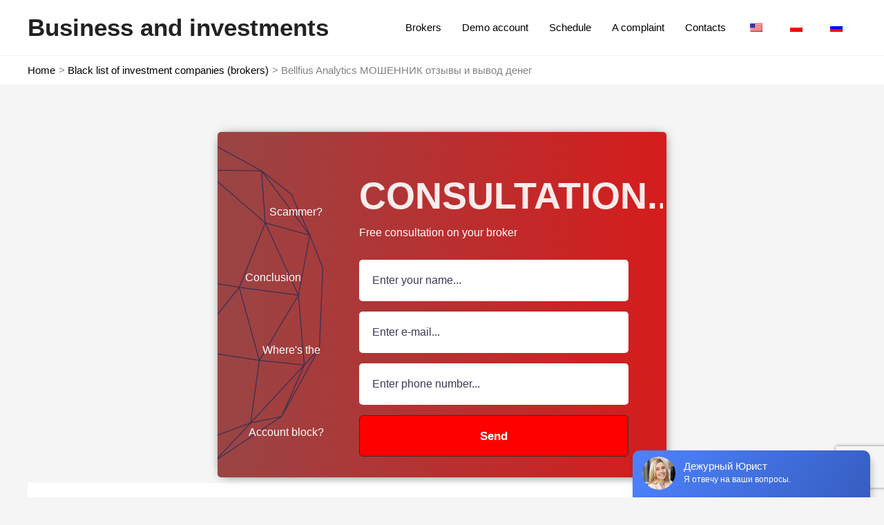

--- FILE ---
content_type: text/html; charset=UTF-8
request_url: https://biznes-invest.com/wp-admin/admin-ajax.php
body_size: -195
content:
{
    "status": "OK",
    "events-data": {
        "onload-item": "subscribe-6*subscribe-6",
        "onload-mode": "once-period",
        "onload-mode-period": 24,
        "onload-mode-delay": 0,
        "onload-mode-close-delay": 0
    },
    "items-html": "",
    "inline-forms": [
        ""
    ]
}

--- FILE ---
content_type: text/html; charset=UTF-8
request_url: https://biznes-invest.com/wp-admin/admin-ajax.php
body_size: -670
content:
{
    "status": "OK",
    "consts": {
        "ip": "3.150.128.220"
    }
}

--- FILE ---
content_type: text/html; charset=UTF-8
request_url: https://biznes-invest.com/wp-admin/admin-ajax.php
body_size: -353
content:
[
    {
        "type": "regular",
        "group": "\u0414\u0438\u043d\u0430\u043c\u0438\u0447\u0435\u0441\u043a\u0438 \u0434\u043e\u0431\u0430\u0432\u043b\u044f\u0435\u043c\u044b\u0435 \u0441\u0442\u0440\u043e\u043a\u0438",
        "translationsArray": {
            "en_US": {
                "id": "176091",
                "translated": "",
                "status": "0",
                "block_type": "0",
                "original_id": "189209",
                "editedTranslation": ""
            }
        },
        "original": "\/wp-content\/uploads\/2022\/12\/bellfius-analytics-moshennik-otzyvy-i-vyvod-deneg-21df7ca.jpg",
        "dbID": "176091",
        "blockType": "0"
    },
    {
        "type": "regular",
        "group": "\u0414\u0438\u043d\u0430\u043c\u0438\u0447\u0435\u0441\u043a\u0438 \u0434\u043e\u0431\u0430\u0432\u043b\u044f\u0435\u043c\u044b\u0435 \u0441\u0442\u0440\u043e\u043a\u0438",
        "translationsArray": {
            "en_US": {
                "id": "176058",
                "translated": "",
                "status": "0",
                "block_type": "0",
                "original_id": "189176",
                "editedTranslation": ""
            }
        },
        "original": "Bellfius Analytics \u041c\u041e\u0428\u0415\u041d\u041d\u0418\u041a \u043e\u0442\u0437\u044b\u0432\u044b \u0438 \u0432\u044b\u0432\u043e\u0434 \u0434\u0435\u043d\u0435\u0433",
        "dbID": "176058",
        "blockType": "0"
    }
]

--- FILE ---
content_type: text/html; charset=UTF-8
request_url: https://biznes-invest.com/wp-admin/admin-ajax.php
body_size: -214
content:
[
    {
        "type": "regular",
        "group": "\u0414\u0438\u043d\u0430\u043c\u0438\u0447\u0435\u0441\u043a\u0438 \u0434\u043e\u0431\u0430\u0432\u043b\u044f\u0435\u043c\u044b\u0435 \u0441\u0442\u0440\u043e\u043a\u0438",
        "translationsArray": {
            "en_US": {
                "id": "176090",
                "translated": "",
                "status": "0",
                "block_type": "0",
                "original_id": "189208",
                "editedTranslation": ""
            }
        },
        "original": "https:\/\/biznes-invest.com\/wp-content\/uploads\/2022\/12\/bellfius-analytics-moshennik-otzyvy-i-vyvod-deneg-21df7ca.jpg",
        "dbID": "176090",
        "blockType": "0"
    }
]

--- FILE ---
content_type: text/html; charset=UTF-8
request_url: https://biznes-invest.com/wp-admin/admin-ajax.php
body_size: -298
content:
[
    {
        "type": "regular",
        "group": "\u0414\u0438\u043d\u0430\u043c\u0438\u0447\u0435\u0441\u043a\u0438 \u0434\u043e\u0431\u0430\u0432\u043b\u044f\u0435\u043c\u044b\u0435 \u0441\u0442\u0440\u043e\u043a\u0438",
        "translationsArray": {
            "en_US": {
                "id": "220493",
                "translated": "",
                "status": "0",
                "block_type": "0",
                "original_id": "246666",
                "editedTranslation": ""
            }
        },
        "original": "https:\/\/biznes-invest.com\/wp-content\/plugins\/halfdata-green-popups\/images\/default\/subscribe-02.png",
        "dbID": "220493",
        "blockType": "0"
    }
]

--- FILE ---
content_type: text/html; charset=UTF-8
request_url: https://biznes-invest.com/wp-admin/admin-ajax.php
body_size: -382
content:
[
    {
        "type": "regular",
        "group": "\u0414\u0438\u043d\u0430\u043c\u0438\u0447\u0435\u0441\u043a\u0438 \u0434\u043e\u0431\u0430\u0432\u043b\u044f\u0435\u043c\u044b\u0435 \u0441\u0442\u0440\u043e\u043a\u0438",
        "translationsArray": {
            "en_US": {
                "id": "164173",
                "translated": "",
                "status": "0",
                "block_type": "0",
                "original_id": "173672",
                "editedTranslation": ""
            }
        },
        "original": "T",
        "dbID": "164173",
        "blockType": "0"
    },
    {
        "type": "regular",
        "group": "\u0414\u0438\u043d\u0430\u043c\u0438\u0447\u0435\u0441\u043a\u0438 \u0434\u043e\u0431\u0430\u0432\u043b\u044f\u0435\u043c\u044b\u0435 \u0441\u0442\u0440\u043e\u043a\u0438",
        "translationsArray": {
            "en_US": {
                "id": "13527",
                "translated": "",
                "status": "0",
                "block_type": "0",
                "original_id": "11374",
                "editedTranslation": ""
            }
        },
        "original": "\u041d\u0435\u0442",
        "dbID": "13527",
        "blockType": "0"
    },
    {
        "type": "regular",
        "group": "\u0414\u0438\u043d\u0430\u043c\u0438\u0447\u0435\u0441\u043a\u0438 \u0434\u043e\u0431\u0430\u0432\u043b\u044f\u0435\u043c\u044b\u0435 \u0441\u0442\u0440\u043e\u043a\u0438",
        "translationsArray": {
            "en_US": {
                "id": "32117",
                "translated": "",
                "status": "0",
                "block_type": "0",
                "original_id": "12420",
                "editedTranslation": ""
            }
        },
        "original": "\u043d\u0435\u0442",
        "dbID": "32117",
        "blockType": "0"
    }
]

--- FILE ---
content_type: text/html; charset=UTF-8
request_url: https://biznes-invest.com/wp-admin/admin-ajax.php
body_size: -492
content:
[
    {
        "type": "regular",
        "group": "\u0414\u0438\u043d\u0430\u043c\u0438\u0447\u0435\u0441\u043a\u0438 \u0434\u043e\u0431\u0430\u0432\u043b\u044f\u0435\u043c\u044b\u0435 \u0441\u0442\u0440\u043e\u043a\u0438",
        "translationsArray": {
            "en_US": {
                "id": "43",
                "translated": "Name",
                "status": "1",
                "block_type": "0",
                "original_id": "43",
                "editedTranslation": "Name"
            }
        },
        "original": "\u0418\u043c\u044f",
        "dbID": "43",
        "blockType": "0"
    },
    {
        "type": "regular",
        "group": "\u0414\u0438\u043d\u0430\u043c\u0438\u0447\u0435\u0441\u043a\u0438 \u0434\u043e\u0431\u0430\u0432\u043b\u044f\u0435\u043c\u044b\u0435 \u0441\u0442\u0440\u043e\u043a\u0438",
        "translationsArray": {
            "en_US": {
                "id": "45",
                "translated": "Telephone",
                "status": "1",
                "block_type": "0",
                "original_id": "45",
                "editedTranslation": "Telephone"
            }
        },
        "original": "\u0422\u0435\u043b\u0435\u0444\u043e\u043d",
        "dbID": "45",
        "blockType": "0"
    }
]

--- FILE ---
content_type: text/html; charset=utf-8
request_url: https://www.google.com/recaptcha/api2/anchor?ar=1&k=6LcJq8cfAAAAAL8UPEGRi1Rb_GqNoW7l23Xd4VX7&co=aHR0cHM6Ly9iaXpuZXMtaW52ZXN0LmNvbTo0NDM.&hl=en&v=PoyoqOPhxBO7pBk68S4YbpHZ&size=invisible&anchor-ms=20000&execute-ms=30000&cb=mbb0ocwbo0bz
body_size: 49680
content:
<!DOCTYPE HTML><html dir="ltr" lang="en"><head><meta http-equiv="Content-Type" content="text/html; charset=UTF-8">
<meta http-equiv="X-UA-Compatible" content="IE=edge">
<title>reCAPTCHA</title>
<style type="text/css">
/* cyrillic-ext */
@font-face {
  font-family: 'Roboto';
  font-style: normal;
  font-weight: 400;
  font-stretch: 100%;
  src: url(//fonts.gstatic.com/s/roboto/v48/KFO7CnqEu92Fr1ME7kSn66aGLdTylUAMa3GUBHMdazTgWw.woff2) format('woff2');
  unicode-range: U+0460-052F, U+1C80-1C8A, U+20B4, U+2DE0-2DFF, U+A640-A69F, U+FE2E-FE2F;
}
/* cyrillic */
@font-face {
  font-family: 'Roboto';
  font-style: normal;
  font-weight: 400;
  font-stretch: 100%;
  src: url(//fonts.gstatic.com/s/roboto/v48/KFO7CnqEu92Fr1ME7kSn66aGLdTylUAMa3iUBHMdazTgWw.woff2) format('woff2');
  unicode-range: U+0301, U+0400-045F, U+0490-0491, U+04B0-04B1, U+2116;
}
/* greek-ext */
@font-face {
  font-family: 'Roboto';
  font-style: normal;
  font-weight: 400;
  font-stretch: 100%;
  src: url(//fonts.gstatic.com/s/roboto/v48/KFO7CnqEu92Fr1ME7kSn66aGLdTylUAMa3CUBHMdazTgWw.woff2) format('woff2');
  unicode-range: U+1F00-1FFF;
}
/* greek */
@font-face {
  font-family: 'Roboto';
  font-style: normal;
  font-weight: 400;
  font-stretch: 100%;
  src: url(//fonts.gstatic.com/s/roboto/v48/KFO7CnqEu92Fr1ME7kSn66aGLdTylUAMa3-UBHMdazTgWw.woff2) format('woff2');
  unicode-range: U+0370-0377, U+037A-037F, U+0384-038A, U+038C, U+038E-03A1, U+03A3-03FF;
}
/* math */
@font-face {
  font-family: 'Roboto';
  font-style: normal;
  font-weight: 400;
  font-stretch: 100%;
  src: url(//fonts.gstatic.com/s/roboto/v48/KFO7CnqEu92Fr1ME7kSn66aGLdTylUAMawCUBHMdazTgWw.woff2) format('woff2');
  unicode-range: U+0302-0303, U+0305, U+0307-0308, U+0310, U+0312, U+0315, U+031A, U+0326-0327, U+032C, U+032F-0330, U+0332-0333, U+0338, U+033A, U+0346, U+034D, U+0391-03A1, U+03A3-03A9, U+03B1-03C9, U+03D1, U+03D5-03D6, U+03F0-03F1, U+03F4-03F5, U+2016-2017, U+2034-2038, U+203C, U+2040, U+2043, U+2047, U+2050, U+2057, U+205F, U+2070-2071, U+2074-208E, U+2090-209C, U+20D0-20DC, U+20E1, U+20E5-20EF, U+2100-2112, U+2114-2115, U+2117-2121, U+2123-214F, U+2190, U+2192, U+2194-21AE, U+21B0-21E5, U+21F1-21F2, U+21F4-2211, U+2213-2214, U+2216-22FF, U+2308-230B, U+2310, U+2319, U+231C-2321, U+2336-237A, U+237C, U+2395, U+239B-23B7, U+23D0, U+23DC-23E1, U+2474-2475, U+25AF, U+25B3, U+25B7, U+25BD, U+25C1, U+25CA, U+25CC, U+25FB, U+266D-266F, U+27C0-27FF, U+2900-2AFF, U+2B0E-2B11, U+2B30-2B4C, U+2BFE, U+3030, U+FF5B, U+FF5D, U+1D400-1D7FF, U+1EE00-1EEFF;
}
/* symbols */
@font-face {
  font-family: 'Roboto';
  font-style: normal;
  font-weight: 400;
  font-stretch: 100%;
  src: url(//fonts.gstatic.com/s/roboto/v48/KFO7CnqEu92Fr1ME7kSn66aGLdTylUAMaxKUBHMdazTgWw.woff2) format('woff2');
  unicode-range: U+0001-000C, U+000E-001F, U+007F-009F, U+20DD-20E0, U+20E2-20E4, U+2150-218F, U+2190, U+2192, U+2194-2199, U+21AF, U+21E6-21F0, U+21F3, U+2218-2219, U+2299, U+22C4-22C6, U+2300-243F, U+2440-244A, U+2460-24FF, U+25A0-27BF, U+2800-28FF, U+2921-2922, U+2981, U+29BF, U+29EB, U+2B00-2BFF, U+4DC0-4DFF, U+FFF9-FFFB, U+10140-1018E, U+10190-1019C, U+101A0, U+101D0-101FD, U+102E0-102FB, U+10E60-10E7E, U+1D2C0-1D2D3, U+1D2E0-1D37F, U+1F000-1F0FF, U+1F100-1F1AD, U+1F1E6-1F1FF, U+1F30D-1F30F, U+1F315, U+1F31C, U+1F31E, U+1F320-1F32C, U+1F336, U+1F378, U+1F37D, U+1F382, U+1F393-1F39F, U+1F3A7-1F3A8, U+1F3AC-1F3AF, U+1F3C2, U+1F3C4-1F3C6, U+1F3CA-1F3CE, U+1F3D4-1F3E0, U+1F3ED, U+1F3F1-1F3F3, U+1F3F5-1F3F7, U+1F408, U+1F415, U+1F41F, U+1F426, U+1F43F, U+1F441-1F442, U+1F444, U+1F446-1F449, U+1F44C-1F44E, U+1F453, U+1F46A, U+1F47D, U+1F4A3, U+1F4B0, U+1F4B3, U+1F4B9, U+1F4BB, U+1F4BF, U+1F4C8-1F4CB, U+1F4D6, U+1F4DA, U+1F4DF, U+1F4E3-1F4E6, U+1F4EA-1F4ED, U+1F4F7, U+1F4F9-1F4FB, U+1F4FD-1F4FE, U+1F503, U+1F507-1F50B, U+1F50D, U+1F512-1F513, U+1F53E-1F54A, U+1F54F-1F5FA, U+1F610, U+1F650-1F67F, U+1F687, U+1F68D, U+1F691, U+1F694, U+1F698, U+1F6AD, U+1F6B2, U+1F6B9-1F6BA, U+1F6BC, U+1F6C6-1F6CF, U+1F6D3-1F6D7, U+1F6E0-1F6EA, U+1F6F0-1F6F3, U+1F6F7-1F6FC, U+1F700-1F7FF, U+1F800-1F80B, U+1F810-1F847, U+1F850-1F859, U+1F860-1F887, U+1F890-1F8AD, U+1F8B0-1F8BB, U+1F8C0-1F8C1, U+1F900-1F90B, U+1F93B, U+1F946, U+1F984, U+1F996, U+1F9E9, U+1FA00-1FA6F, U+1FA70-1FA7C, U+1FA80-1FA89, U+1FA8F-1FAC6, U+1FACE-1FADC, U+1FADF-1FAE9, U+1FAF0-1FAF8, U+1FB00-1FBFF;
}
/* vietnamese */
@font-face {
  font-family: 'Roboto';
  font-style: normal;
  font-weight: 400;
  font-stretch: 100%;
  src: url(//fonts.gstatic.com/s/roboto/v48/KFO7CnqEu92Fr1ME7kSn66aGLdTylUAMa3OUBHMdazTgWw.woff2) format('woff2');
  unicode-range: U+0102-0103, U+0110-0111, U+0128-0129, U+0168-0169, U+01A0-01A1, U+01AF-01B0, U+0300-0301, U+0303-0304, U+0308-0309, U+0323, U+0329, U+1EA0-1EF9, U+20AB;
}
/* latin-ext */
@font-face {
  font-family: 'Roboto';
  font-style: normal;
  font-weight: 400;
  font-stretch: 100%;
  src: url(//fonts.gstatic.com/s/roboto/v48/KFO7CnqEu92Fr1ME7kSn66aGLdTylUAMa3KUBHMdazTgWw.woff2) format('woff2');
  unicode-range: U+0100-02BA, U+02BD-02C5, U+02C7-02CC, U+02CE-02D7, U+02DD-02FF, U+0304, U+0308, U+0329, U+1D00-1DBF, U+1E00-1E9F, U+1EF2-1EFF, U+2020, U+20A0-20AB, U+20AD-20C0, U+2113, U+2C60-2C7F, U+A720-A7FF;
}
/* latin */
@font-face {
  font-family: 'Roboto';
  font-style: normal;
  font-weight: 400;
  font-stretch: 100%;
  src: url(//fonts.gstatic.com/s/roboto/v48/KFO7CnqEu92Fr1ME7kSn66aGLdTylUAMa3yUBHMdazQ.woff2) format('woff2');
  unicode-range: U+0000-00FF, U+0131, U+0152-0153, U+02BB-02BC, U+02C6, U+02DA, U+02DC, U+0304, U+0308, U+0329, U+2000-206F, U+20AC, U+2122, U+2191, U+2193, U+2212, U+2215, U+FEFF, U+FFFD;
}
/* cyrillic-ext */
@font-face {
  font-family: 'Roboto';
  font-style: normal;
  font-weight: 500;
  font-stretch: 100%;
  src: url(//fonts.gstatic.com/s/roboto/v48/KFO7CnqEu92Fr1ME7kSn66aGLdTylUAMa3GUBHMdazTgWw.woff2) format('woff2');
  unicode-range: U+0460-052F, U+1C80-1C8A, U+20B4, U+2DE0-2DFF, U+A640-A69F, U+FE2E-FE2F;
}
/* cyrillic */
@font-face {
  font-family: 'Roboto';
  font-style: normal;
  font-weight: 500;
  font-stretch: 100%;
  src: url(//fonts.gstatic.com/s/roboto/v48/KFO7CnqEu92Fr1ME7kSn66aGLdTylUAMa3iUBHMdazTgWw.woff2) format('woff2');
  unicode-range: U+0301, U+0400-045F, U+0490-0491, U+04B0-04B1, U+2116;
}
/* greek-ext */
@font-face {
  font-family: 'Roboto';
  font-style: normal;
  font-weight: 500;
  font-stretch: 100%;
  src: url(//fonts.gstatic.com/s/roboto/v48/KFO7CnqEu92Fr1ME7kSn66aGLdTylUAMa3CUBHMdazTgWw.woff2) format('woff2');
  unicode-range: U+1F00-1FFF;
}
/* greek */
@font-face {
  font-family: 'Roboto';
  font-style: normal;
  font-weight: 500;
  font-stretch: 100%;
  src: url(//fonts.gstatic.com/s/roboto/v48/KFO7CnqEu92Fr1ME7kSn66aGLdTylUAMa3-UBHMdazTgWw.woff2) format('woff2');
  unicode-range: U+0370-0377, U+037A-037F, U+0384-038A, U+038C, U+038E-03A1, U+03A3-03FF;
}
/* math */
@font-face {
  font-family: 'Roboto';
  font-style: normal;
  font-weight: 500;
  font-stretch: 100%;
  src: url(//fonts.gstatic.com/s/roboto/v48/KFO7CnqEu92Fr1ME7kSn66aGLdTylUAMawCUBHMdazTgWw.woff2) format('woff2');
  unicode-range: U+0302-0303, U+0305, U+0307-0308, U+0310, U+0312, U+0315, U+031A, U+0326-0327, U+032C, U+032F-0330, U+0332-0333, U+0338, U+033A, U+0346, U+034D, U+0391-03A1, U+03A3-03A9, U+03B1-03C9, U+03D1, U+03D5-03D6, U+03F0-03F1, U+03F4-03F5, U+2016-2017, U+2034-2038, U+203C, U+2040, U+2043, U+2047, U+2050, U+2057, U+205F, U+2070-2071, U+2074-208E, U+2090-209C, U+20D0-20DC, U+20E1, U+20E5-20EF, U+2100-2112, U+2114-2115, U+2117-2121, U+2123-214F, U+2190, U+2192, U+2194-21AE, U+21B0-21E5, U+21F1-21F2, U+21F4-2211, U+2213-2214, U+2216-22FF, U+2308-230B, U+2310, U+2319, U+231C-2321, U+2336-237A, U+237C, U+2395, U+239B-23B7, U+23D0, U+23DC-23E1, U+2474-2475, U+25AF, U+25B3, U+25B7, U+25BD, U+25C1, U+25CA, U+25CC, U+25FB, U+266D-266F, U+27C0-27FF, U+2900-2AFF, U+2B0E-2B11, U+2B30-2B4C, U+2BFE, U+3030, U+FF5B, U+FF5D, U+1D400-1D7FF, U+1EE00-1EEFF;
}
/* symbols */
@font-face {
  font-family: 'Roboto';
  font-style: normal;
  font-weight: 500;
  font-stretch: 100%;
  src: url(//fonts.gstatic.com/s/roboto/v48/KFO7CnqEu92Fr1ME7kSn66aGLdTylUAMaxKUBHMdazTgWw.woff2) format('woff2');
  unicode-range: U+0001-000C, U+000E-001F, U+007F-009F, U+20DD-20E0, U+20E2-20E4, U+2150-218F, U+2190, U+2192, U+2194-2199, U+21AF, U+21E6-21F0, U+21F3, U+2218-2219, U+2299, U+22C4-22C6, U+2300-243F, U+2440-244A, U+2460-24FF, U+25A0-27BF, U+2800-28FF, U+2921-2922, U+2981, U+29BF, U+29EB, U+2B00-2BFF, U+4DC0-4DFF, U+FFF9-FFFB, U+10140-1018E, U+10190-1019C, U+101A0, U+101D0-101FD, U+102E0-102FB, U+10E60-10E7E, U+1D2C0-1D2D3, U+1D2E0-1D37F, U+1F000-1F0FF, U+1F100-1F1AD, U+1F1E6-1F1FF, U+1F30D-1F30F, U+1F315, U+1F31C, U+1F31E, U+1F320-1F32C, U+1F336, U+1F378, U+1F37D, U+1F382, U+1F393-1F39F, U+1F3A7-1F3A8, U+1F3AC-1F3AF, U+1F3C2, U+1F3C4-1F3C6, U+1F3CA-1F3CE, U+1F3D4-1F3E0, U+1F3ED, U+1F3F1-1F3F3, U+1F3F5-1F3F7, U+1F408, U+1F415, U+1F41F, U+1F426, U+1F43F, U+1F441-1F442, U+1F444, U+1F446-1F449, U+1F44C-1F44E, U+1F453, U+1F46A, U+1F47D, U+1F4A3, U+1F4B0, U+1F4B3, U+1F4B9, U+1F4BB, U+1F4BF, U+1F4C8-1F4CB, U+1F4D6, U+1F4DA, U+1F4DF, U+1F4E3-1F4E6, U+1F4EA-1F4ED, U+1F4F7, U+1F4F9-1F4FB, U+1F4FD-1F4FE, U+1F503, U+1F507-1F50B, U+1F50D, U+1F512-1F513, U+1F53E-1F54A, U+1F54F-1F5FA, U+1F610, U+1F650-1F67F, U+1F687, U+1F68D, U+1F691, U+1F694, U+1F698, U+1F6AD, U+1F6B2, U+1F6B9-1F6BA, U+1F6BC, U+1F6C6-1F6CF, U+1F6D3-1F6D7, U+1F6E0-1F6EA, U+1F6F0-1F6F3, U+1F6F7-1F6FC, U+1F700-1F7FF, U+1F800-1F80B, U+1F810-1F847, U+1F850-1F859, U+1F860-1F887, U+1F890-1F8AD, U+1F8B0-1F8BB, U+1F8C0-1F8C1, U+1F900-1F90B, U+1F93B, U+1F946, U+1F984, U+1F996, U+1F9E9, U+1FA00-1FA6F, U+1FA70-1FA7C, U+1FA80-1FA89, U+1FA8F-1FAC6, U+1FACE-1FADC, U+1FADF-1FAE9, U+1FAF0-1FAF8, U+1FB00-1FBFF;
}
/* vietnamese */
@font-face {
  font-family: 'Roboto';
  font-style: normal;
  font-weight: 500;
  font-stretch: 100%;
  src: url(//fonts.gstatic.com/s/roboto/v48/KFO7CnqEu92Fr1ME7kSn66aGLdTylUAMa3OUBHMdazTgWw.woff2) format('woff2');
  unicode-range: U+0102-0103, U+0110-0111, U+0128-0129, U+0168-0169, U+01A0-01A1, U+01AF-01B0, U+0300-0301, U+0303-0304, U+0308-0309, U+0323, U+0329, U+1EA0-1EF9, U+20AB;
}
/* latin-ext */
@font-face {
  font-family: 'Roboto';
  font-style: normal;
  font-weight: 500;
  font-stretch: 100%;
  src: url(//fonts.gstatic.com/s/roboto/v48/KFO7CnqEu92Fr1ME7kSn66aGLdTylUAMa3KUBHMdazTgWw.woff2) format('woff2');
  unicode-range: U+0100-02BA, U+02BD-02C5, U+02C7-02CC, U+02CE-02D7, U+02DD-02FF, U+0304, U+0308, U+0329, U+1D00-1DBF, U+1E00-1E9F, U+1EF2-1EFF, U+2020, U+20A0-20AB, U+20AD-20C0, U+2113, U+2C60-2C7F, U+A720-A7FF;
}
/* latin */
@font-face {
  font-family: 'Roboto';
  font-style: normal;
  font-weight: 500;
  font-stretch: 100%;
  src: url(//fonts.gstatic.com/s/roboto/v48/KFO7CnqEu92Fr1ME7kSn66aGLdTylUAMa3yUBHMdazQ.woff2) format('woff2');
  unicode-range: U+0000-00FF, U+0131, U+0152-0153, U+02BB-02BC, U+02C6, U+02DA, U+02DC, U+0304, U+0308, U+0329, U+2000-206F, U+20AC, U+2122, U+2191, U+2193, U+2212, U+2215, U+FEFF, U+FFFD;
}
/* cyrillic-ext */
@font-face {
  font-family: 'Roboto';
  font-style: normal;
  font-weight: 900;
  font-stretch: 100%;
  src: url(//fonts.gstatic.com/s/roboto/v48/KFO7CnqEu92Fr1ME7kSn66aGLdTylUAMa3GUBHMdazTgWw.woff2) format('woff2');
  unicode-range: U+0460-052F, U+1C80-1C8A, U+20B4, U+2DE0-2DFF, U+A640-A69F, U+FE2E-FE2F;
}
/* cyrillic */
@font-face {
  font-family: 'Roboto';
  font-style: normal;
  font-weight: 900;
  font-stretch: 100%;
  src: url(//fonts.gstatic.com/s/roboto/v48/KFO7CnqEu92Fr1ME7kSn66aGLdTylUAMa3iUBHMdazTgWw.woff2) format('woff2');
  unicode-range: U+0301, U+0400-045F, U+0490-0491, U+04B0-04B1, U+2116;
}
/* greek-ext */
@font-face {
  font-family: 'Roboto';
  font-style: normal;
  font-weight: 900;
  font-stretch: 100%;
  src: url(//fonts.gstatic.com/s/roboto/v48/KFO7CnqEu92Fr1ME7kSn66aGLdTylUAMa3CUBHMdazTgWw.woff2) format('woff2');
  unicode-range: U+1F00-1FFF;
}
/* greek */
@font-face {
  font-family: 'Roboto';
  font-style: normal;
  font-weight: 900;
  font-stretch: 100%;
  src: url(//fonts.gstatic.com/s/roboto/v48/KFO7CnqEu92Fr1ME7kSn66aGLdTylUAMa3-UBHMdazTgWw.woff2) format('woff2');
  unicode-range: U+0370-0377, U+037A-037F, U+0384-038A, U+038C, U+038E-03A1, U+03A3-03FF;
}
/* math */
@font-face {
  font-family: 'Roboto';
  font-style: normal;
  font-weight: 900;
  font-stretch: 100%;
  src: url(//fonts.gstatic.com/s/roboto/v48/KFO7CnqEu92Fr1ME7kSn66aGLdTylUAMawCUBHMdazTgWw.woff2) format('woff2');
  unicode-range: U+0302-0303, U+0305, U+0307-0308, U+0310, U+0312, U+0315, U+031A, U+0326-0327, U+032C, U+032F-0330, U+0332-0333, U+0338, U+033A, U+0346, U+034D, U+0391-03A1, U+03A3-03A9, U+03B1-03C9, U+03D1, U+03D5-03D6, U+03F0-03F1, U+03F4-03F5, U+2016-2017, U+2034-2038, U+203C, U+2040, U+2043, U+2047, U+2050, U+2057, U+205F, U+2070-2071, U+2074-208E, U+2090-209C, U+20D0-20DC, U+20E1, U+20E5-20EF, U+2100-2112, U+2114-2115, U+2117-2121, U+2123-214F, U+2190, U+2192, U+2194-21AE, U+21B0-21E5, U+21F1-21F2, U+21F4-2211, U+2213-2214, U+2216-22FF, U+2308-230B, U+2310, U+2319, U+231C-2321, U+2336-237A, U+237C, U+2395, U+239B-23B7, U+23D0, U+23DC-23E1, U+2474-2475, U+25AF, U+25B3, U+25B7, U+25BD, U+25C1, U+25CA, U+25CC, U+25FB, U+266D-266F, U+27C0-27FF, U+2900-2AFF, U+2B0E-2B11, U+2B30-2B4C, U+2BFE, U+3030, U+FF5B, U+FF5D, U+1D400-1D7FF, U+1EE00-1EEFF;
}
/* symbols */
@font-face {
  font-family: 'Roboto';
  font-style: normal;
  font-weight: 900;
  font-stretch: 100%;
  src: url(//fonts.gstatic.com/s/roboto/v48/KFO7CnqEu92Fr1ME7kSn66aGLdTylUAMaxKUBHMdazTgWw.woff2) format('woff2');
  unicode-range: U+0001-000C, U+000E-001F, U+007F-009F, U+20DD-20E0, U+20E2-20E4, U+2150-218F, U+2190, U+2192, U+2194-2199, U+21AF, U+21E6-21F0, U+21F3, U+2218-2219, U+2299, U+22C4-22C6, U+2300-243F, U+2440-244A, U+2460-24FF, U+25A0-27BF, U+2800-28FF, U+2921-2922, U+2981, U+29BF, U+29EB, U+2B00-2BFF, U+4DC0-4DFF, U+FFF9-FFFB, U+10140-1018E, U+10190-1019C, U+101A0, U+101D0-101FD, U+102E0-102FB, U+10E60-10E7E, U+1D2C0-1D2D3, U+1D2E0-1D37F, U+1F000-1F0FF, U+1F100-1F1AD, U+1F1E6-1F1FF, U+1F30D-1F30F, U+1F315, U+1F31C, U+1F31E, U+1F320-1F32C, U+1F336, U+1F378, U+1F37D, U+1F382, U+1F393-1F39F, U+1F3A7-1F3A8, U+1F3AC-1F3AF, U+1F3C2, U+1F3C4-1F3C6, U+1F3CA-1F3CE, U+1F3D4-1F3E0, U+1F3ED, U+1F3F1-1F3F3, U+1F3F5-1F3F7, U+1F408, U+1F415, U+1F41F, U+1F426, U+1F43F, U+1F441-1F442, U+1F444, U+1F446-1F449, U+1F44C-1F44E, U+1F453, U+1F46A, U+1F47D, U+1F4A3, U+1F4B0, U+1F4B3, U+1F4B9, U+1F4BB, U+1F4BF, U+1F4C8-1F4CB, U+1F4D6, U+1F4DA, U+1F4DF, U+1F4E3-1F4E6, U+1F4EA-1F4ED, U+1F4F7, U+1F4F9-1F4FB, U+1F4FD-1F4FE, U+1F503, U+1F507-1F50B, U+1F50D, U+1F512-1F513, U+1F53E-1F54A, U+1F54F-1F5FA, U+1F610, U+1F650-1F67F, U+1F687, U+1F68D, U+1F691, U+1F694, U+1F698, U+1F6AD, U+1F6B2, U+1F6B9-1F6BA, U+1F6BC, U+1F6C6-1F6CF, U+1F6D3-1F6D7, U+1F6E0-1F6EA, U+1F6F0-1F6F3, U+1F6F7-1F6FC, U+1F700-1F7FF, U+1F800-1F80B, U+1F810-1F847, U+1F850-1F859, U+1F860-1F887, U+1F890-1F8AD, U+1F8B0-1F8BB, U+1F8C0-1F8C1, U+1F900-1F90B, U+1F93B, U+1F946, U+1F984, U+1F996, U+1F9E9, U+1FA00-1FA6F, U+1FA70-1FA7C, U+1FA80-1FA89, U+1FA8F-1FAC6, U+1FACE-1FADC, U+1FADF-1FAE9, U+1FAF0-1FAF8, U+1FB00-1FBFF;
}
/* vietnamese */
@font-face {
  font-family: 'Roboto';
  font-style: normal;
  font-weight: 900;
  font-stretch: 100%;
  src: url(//fonts.gstatic.com/s/roboto/v48/KFO7CnqEu92Fr1ME7kSn66aGLdTylUAMa3OUBHMdazTgWw.woff2) format('woff2');
  unicode-range: U+0102-0103, U+0110-0111, U+0128-0129, U+0168-0169, U+01A0-01A1, U+01AF-01B0, U+0300-0301, U+0303-0304, U+0308-0309, U+0323, U+0329, U+1EA0-1EF9, U+20AB;
}
/* latin-ext */
@font-face {
  font-family: 'Roboto';
  font-style: normal;
  font-weight: 900;
  font-stretch: 100%;
  src: url(//fonts.gstatic.com/s/roboto/v48/KFO7CnqEu92Fr1ME7kSn66aGLdTylUAMa3KUBHMdazTgWw.woff2) format('woff2');
  unicode-range: U+0100-02BA, U+02BD-02C5, U+02C7-02CC, U+02CE-02D7, U+02DD-02FF, U+0304, U+0308, U+0329, U+1D00-1DBF, U+1E00-1E9F, U+1EF2-1EFF, U+2020, U+20A0-20AB, U+20AD-20C0, U+2113, U+2C60-2C7F, U+A720-A7FF;
}
/* latin */
@font-face {
  font-family: 'Roboto';
  font-style: normal;
  font-weight: 900;
  font-stretch: 100%;
  src: url(//fonts.gstatic.com/s/roboto/v48/KFO7CnqEu92Fr1ME7kSn66aGLdTylUAMa3yUBHMdazQ.woff2) format('woff2');
  unicode-range: U+0000-00FF, U+0131, U+0152-0153, U+02BB-02BC, U+02C6, U+02DA, U+02DC, U+0304, U+0308, U+0329, U+2000-206F, U+20AC, U+2122, U+2191, U+2193, U+2212, U+2215, U+FEFF, U+FFFD;
}

</style>
<link rel="stylesheet" type="text/css" href="https://www.gstatic.com/recaptcha/releases/PoyoqOPhxBO7pBk68S4YbpHZ/styles__ltr.css">
<script nonce="IMk1UT5lt1ZE1cjjLUzfOg" type="text/javascript">window['__recaptcha_api'] = 'https://www.google.com/recaptcha/api2/';</script>
<script type="text/javascript" src="https://www.gstatic.com/recaptcha/releases/PoyoqOPhxBO7pBk68S4YbpHZ/recaptcha__en.js" nonce="IMk1UT5lt1ZE1cjjLUzfOg">
      
    </script></head>
<body><div id="rc-anchor-alert" class="rc-anchor-alert"></div>
<input type="hidden" id="recaptcha-token" value="[base64]">
<script type="text/javascript" nonce="IMk1UT5lt1ZE1cjjLUzfOg">
      recaptcha.anchor.Main.init("[\x22ainput\x22,[\x22bgdata\x22,\x22\x22,\[base64]/[base64]/[base64]/bmV3IHJbeF0oY1swXSk6RT09Mj9uZXcgclt4XShjWzBdLGNbMV0pOkU9PTM/bmV3IHJbeF0oY1swXSxjWzFdLGNbMl0pOkU9PTQ/[base64]/[base64]/[base64]/[base64]/[base64]/[base64]/[base64]/[base64]\x22,\[base64]\\u003d\\u003d\x22,\[base64]/b3DDgBHDlMOIMg9Tw5vCoGFCwrszcsKmPsOUfgh0wqZTYsKVA1ADwrkCwrnDncKlEcO2YwnCjwrCiV/[base64]/CicKhdg9dwr3Di8KZMgcvFMOeIl0OwpBjw7JhJcOFw7zCjgwlwrgaMVPDjQfDj8OTw7EbJ8OPb8OTwpMVWCTDoMKBwrnDr8KPw67CtsKLYTLCiMKFBcKlw7YwZldnHRTCgsKkw6rDlsKLwpbDtSt/D1dJSy7CncKLRcOSRMK4w7DDqsOYwrVBVMOcdcKWw63DhMOVwoDCoTQNMcKzFAsUDcKxw6sWVMKdSMKPw6HCicKgRxpdKGbDnsOVZcKWK1ktW13DsMOuGUVHIGsmwrlyw4M7BcOOwopiw5/DsSluenzCusKew7E/wrUIJBcUw7fDlsKNGMKdRCXCtsOQw5bCmcKiw5/DrMKswqnCngrDgcKbwr0jwrzCh8K1CWDCpgd5asKswpvDmcOLwooPw5B9XsODw7pPFcOJfsO6wpPDgh8RwpDDosOMSsKXwrRrGVMfwq5zw7nCj8OlwrvCtS/CpMOkYCPDksOywoHDl0QLw4ZiwplyWsKlw50SwrTCri4pTxhRwpHDkmTChmIIwqEUwrjDocK+C8K7wqM2w4J2fcOUw7B5wrATw4DDk17CqsKOw4JXGyZxw4pVDx3Dg0TDsEtXEzl5w7JvGDdzwqUCDcOFWMKMwq/DmUfDk8K+wq7DtcKswpBAbSPCjE5BwrgAAMOzwq3ClHZRIWDCq8KWM8O0GDw0w77Cv1PClX92wpd0w4jCrcOxcRtcC3IOScO3UMKaRsKpw5nDmsONwrEjwp0qf2/CsMOgCiYkwozDqsOZbnQAS8KSJV7ChikrwpsKFsOvwqgzwoNCE0FFMTUHw6wnA8Kzw6nDtz0XcBTCtsKcYnzCosOCw51GEBVvOVbDknzCjsK8w7vDpcKhIMOTw6Ysw4jCm8KlE8OUU8K2UxxGw5F7BMO8wp18w67CmVPClMKrHcOLwoPDg3rDvEnCiMK5TkJXwrJBew/CtVPDk0HCr8KbVgJVwrHDiWHCncKAw7HDsMKWLgRQesOxwoXCqRrDg8KgA0N8w50swo3Dq23DrAxqKMOpw7nCjMOKFn7DtcKEagzDrcOoYx/DvMKfG2fCojoCBMKFcsOzwoHCoMKpwrLCj3rDqsKtwqhXdcOVwrBJwpvDjEjCmQLDq8KpNzDDryzCusO7MlLDgsO+w6vCjGRJI8OqXF/DiMKAZcOZY8KUw7tPwpl8woXCqcK+w4DCp8Kzwp9mwrrCisOywpfDh0LDvx1KGSBATw1cw4Z8CcO/wq1awoTDiz4hFXDCgX4Ww7hdwrVGw6vDvRjCvWs+w4LCuX8wwqrChDnDjUUYwq5Ew4oPw7UfSHHCusKnWMOWwoXCkcOrwr1Kw69mMAgecS5zV1nCj0I7VcOtwqvCnUkLRg/[base64]/DiMK6RsOow4ZewpLCrQbCsGh3az3CssKHw7xOZnzClE7Do8KcUEbDnw8QEhDDvgzDisOnw6QVejV9CMO/w6/[base64]/egDDnHQXw4EMwr/ChsOWMGBzw5zDpMKyF1HDs8Kiw4DCg0PDmsKmwo4OGsK0w4VrbArDjMK7wqHDliHCqSTDu8OYIFDCp8OmcVPDjsKaw4EUwrHCjg9YwpbCinLDlRnDosO9wqbDoW0kw4jDhcKQwoXDjVrChMKHw5vChsOJfcKaFR01McOhfmRwHH98w6JRw4zDkh3CtUHDtMO+PT/DjSLCu8OVDsKOwrLCtsObw74kw5HDim7CnHwBQE8Pw5/[base64]/GMKxw4QJJcK/w5LCjlIWw4rDvhrDqyM1PydZwrAqd8K9w7HDqXjDtsO7w5XDrFhfHsOBGsOgNDTDgGTCtTAJWRXDpVokbcOhBz/CoMOgwrRJHA3Co0zDsQTCosOeD8KANMKrw4fDoMOYwqYJHEpywrnCmsOLM8OgPTI6w54zw6zDiAYgw4fCgMK3worCpMOxwr86FANhQsOyBMK6w47CocKjMzrDuMKLw6gPfcKswq97w49mw5jCi8OHcsKuL1w3bsK0eUfCl8K6ITxzw7Uhwo5SVMO3RMKhexxsw7k+wr/DjsODZhXCh8KowpTDrCwVWMO4PXdZbMKLNhTDk8KjYMOfXMOvMVTCrnfCtcK6ZQ01dzUqw7EeMz01w5fCng3Cv2XDhw/ClBpvE8OxLHg4wpxpwo/DucKDw7HDjMKuF2ZVw7DDuHJVw59XSBBwbRDCuTDClSfCscO6w6sSw4nDm8OAwrgcQA8CW8K/w7rCsyjDrznChMObOsKkwoDChWHDp8KeJsKPw5s1HQUiYsOjw6pqBzrDm8OJEsKWw6/DrkoUQn/CmDkqwoFHw7zDqyjCpjYdwrvDt8KVw5UhwpzClEQ6fcOZW0ApwpteOcKeVjnCksKqWgjCqgYnw4p/YMO8ecOzwoFRK8KlCwnCmk9HwqhUwoBaRHtuaMKdMsKYwodkacKCcsOrfl0OwqrDlT7DqMKQwo0QEz5bMhYYw6bCjsKsw4jCgMOxS2PDvEpLWMK8w7cnc8Opw6/CjRcPw6bCnsORBXEZwrRFZcOQd8OBwpBiM0zDhFlCd8OyXDvCncKzLMK1REfDtCjDq8OyVyELw4J/[base64]/Ct8OCTsO9GnXCvWRDaGFTe8OyMsKCw6YgI8OUwrPDmws8w43DpMOUwqfDh8OewpXCqMKHQsKHRsK9w4RvRMOvw6trAcOgw7HCisKtacObwq9DAcKkwpY8wpLDkcKdVsOqQmLCqF41fcOBw50Tw7Eow6h9w7ENwofCjQRxYMKFPMOFwokjwpzDmMOVLMKidX/[base64]/DlcOhwqAkwrULEsK2L8KlU3PCg1TCpDMFw4d8TnDDpsK5w5fCh8OLw5DCi8OBw5wRwoY7wpjCoMKmw4LCicOhwoJ1w4LCsTTCqVBWw6/DlsKGw7TDvMORwo/[base64]/CgcKtw7lPwoXCrcOWwrk/w786XXMOwrkrEsOVbcOoI8OcwpwCw7Ezw5/ClhPDicKlTcKhw7vDocOcw6U7Gm3Csg/Cl8OwwrrDjDgeaSF2woFqLMKMw7tnYsOHwqlQw6NIX8OFbwRCwpvCqMOALsOnwrFaZgfCoA/CiQfCnVAAWxfCsHDDgMOpdFkAw4Rowr7CrX5ZWhIqTsKmPSnCjcO4YMKcwpBqScO3w5ctw7nDisOIw6Efw5ojw6YxRMKww7wfB0LDsgNSwps8w7HCncOfNQ9qY8OKEz7DlHPCkxxAIB0iwrZqwqrChDrDog7Ck3B2wo/CkE3Dn2IEwrchwp/DkAfCi8K5w6IbV0ZKMcKUwozClMOuw5jClcOAw4TCvjwuSsOGwrllw6PDksOpCkd+w77Dj2guTcKOw5DCgcOhNcO5wqYTKsOQIcKyOjZCwpc2IMOBwofDqgnCvMOdRAsMcmMQw7DCnRh6wq3Dv0JVXcK4wo10Y8Ojw7/Dog3DvsO0wq3DhXJmGSnDtsKcNl/DjTRvJzzDscO/wo3DgcOwwpDCqC/CmsKBKRvCj8KCwpQMw47DpktBw74oQ8KLf8K3wrLDj8KuWm5iw7nDvykUfB5ibcKQw6Zna8OXwo/Dn1DChTdXbcOoPjPCucOfwrjDg8KdworCtk15eyYuHhZDF8Olw70CRyPDocKCPcOaeCbCgU3CuQDCrcKjw6nCnhDCqMK8w7nDvsK9MsKWFcK3BVfCoT0NacK2wpPDu8KGwrXCm8KDw5l+wotJw7LDs8KhSMKswpnCt17ChMKlU0/Ds8O2wrwBFjvCvcKADsOJKcKhw5HCmcKwfi3CqXrCqMKhw7R4wrFtw4gneH9/fwFIwr/CuibDmD1edTJLw6otRg8gBsO4OXtMw4kqFwIjwqk2VsOBcMKZICTDiXzDjMKow6PDs2TCpMOtPDcrHHzCicKqw7DDs8KEcsOJL8KOwrTCh0TDjMK2KWfCisKkCcOfwqTDvMOrHxvDniHCoFvDqsOtAsO/QsOIS8OswpoQD8OlwoPCksOpRQXCuQIFw7DCtn8vwpZaw7nDr8K8w48qCcOKwpXDn2rDmjzDgMKkAG5RVcKqw5TDmcKyN00Uw5fDicKzw4ZgE8O/wrTDu3RTw6PDujQ1wrLCiz4TwptsMMKewpkPw5xpfsObQGfCjSdhfcKAwojCqcO3w7PDkMOJw51hUBPCisOQw6fCsy0XSsOQw5U9S8OtwoEWRsOJwoPChxNiw6Yyw5fDiC8aesOUworCsMO+KcOOw4HDpMO/esKpwpvChSsOe1UADSDCg8O/[base64]/Ds1rDqxpNfCLCicOkwrRkZTNOw4rCnWMCw7TDlsKPc8OTwqAxw5BUw7gNw4hOwqXCmBTCjGnDjEzDghzCikhvN8OgVMKUUk7CsyjDtgR/fMKuwpTDgcKTw7g5N8OFWsOPwqrCr8KzKUXDl8OYwro1w4xNw57CssOjZkHCj8OiI8Oxw5XChsKxwr4KwpoSAS/DkMK2UHrCqT/Cp2oPTEEve8O0w4/[base64]/w7vDv8KHw5DCgA8lw48zJMKhAATCjsK5woEsZMOkIVPDj3B6ehh2fcKBw6xMMj3DuFPCgXZubw5iFG7CnsKxwpnCvmrCkCAsbBpJwqMkDUMywrDChsKcwqdHwqlGw7XDksKjwoonw5gEwoXDhg/CrmHCr8KVwqLDlTHClnzDu8Obwp0OwrxJwoUEF8OKwpbDtiwLQsKcw68fcsK/DsOrcMKhLAx/KsKqCsOAYXYsRjNnw71rw5nDrko5T8KbABoBwoFwJ1LCuhjDs8Kqw7wiwqLCucKBwoHDpFnDh0Unw4EIYcO9wp4Vw4TDnsOnOcKPw77DuR4dw7cyFsKyw7YtfkdOw5/DisOYX8OYw55DHTvCt8OvNcK+w5bDvcK4w4VvBcKUwqbDusKcKMOnXEbCucO5wrnCgGHDihzCt8O9wobCksOyBMOcwr3CiMKMdHPCmzrDmg3Dq8KpwrJuw4DCjDI+w4IMwocWCcOfwprCri/[base64]/UMKAw7LClMO+wpI4wrsqbAMUw5zDmsKkHyFhXw/Dg8OIwrknw5A2c1M/w57CvsOswovDlxnDssOqwqwnNcOFZ3lgcBp0w5XDsUXCg8OnQcOtwq0Jw7lUw6xacFXCnVxrAHRBY3PCtynDoMOyw6Q5wpjCpsO/RMOMw75ww5PDmXvDlAfDggZeRVZEC8OmOnBbw7fCqgl0b8OSw7FsaX7Dn0cTw6Acw6JIFwTDpi9zw4/DicKcw4B8H8KSw6ENcybCkCFTOn5PwqDCtcOnTXMow6HCqsK1w4bDuMO0KMOWw4DDk8OIw7tFw4DCo8Ksw68qwojClMOVw53DlUF3wrTCnkrDn8KOKhvCkg7DvU/ChQVhVsK4FwjCrAlqwp41w5hfwpPCtVQ1wqADwo7DiMKRw699wq/Dk8OrKA94C8KSV8O8RcK+wqHClQnCm2zCsXw2wr/CixHChQlKEcK4w7rCuMKNw5jCtcOtw7bCusOBRsKhwqXDrm3DrAzDnMO9YMKLPcKqCAA6w7jDp2XDgMOiE8O/TsK+JzYrfMKLd8OQdBTCjDxwaMKNw57DqMOcw7HCoW0ow6wJw44nwpl7wpbCljTDvDAIw4vDqC7CrcOWfj4Ow4NCw6Y7wrZXOsKwwqsKFMK2wqXCrsKXRsOgUQBbw4jCtsKdPTpcB3bCgMKTw7LCnzrDpSHCtMKSHA/DjcOrw5zCuQsrfMOJwrY7cHMWXcOYwr7DhTTDj0oXwpR5TcKuaiJtwovDssKMSVYYYS7Ds8OQMSTCkjDCqMKMbcOWeX4jwo54c8KuworCnzlOIcOYCcK/[base64]/DsWHDkwpWw5fDq2/CncKwwrUmccOww7dAwoUxwr3CqsOLw5DDjsKNF8OWKi8TI8OSEnJedsKKw6DDvxrCrsO4w6PCu8OqDmHClhMLXsOgKhXCmMOjJ8OqQXjCn8OFWsOWHsKpwrzDuCAAw50pwr7Dj8OLwo5VSCjDm8OXw5hyEBpYwoFlNMKqYFfDt8O/FQF6w6nCi3VWFsOJf3XDvcOdw47CiyPCo0zCiMOTw67CvBsJYcKeJEzCqGbDn8Ksw55WwrbDocOlwq8vPFvDhio4wq8EGMOfYHFtecKzwroQZcOQwr/DsMOsOl7Cm8KLw5jDpUXDocOGw7/DocKawrsCwqpEQnhKw4/[base64]/w4oIJTpiw6IfP8O9YMOaw5lRwpREw63ChsKPwrkSKMK1w6LCgMK3DBnDtcKrF2xIw5JtfVrCqcO/VsOkwrzDvsO8wrvDsxktw5nCk8KPwqsbw4rCihTCpcO2wr/CrsKcw7AQNX/[base64]/[base64]/[base64]/Cl3d6AGfCrsOILsKww41Hwo1DRsOlwq/[base64]/DmMKPHRhmc3jCj0N+w5hbwoDCmMOhwqfDvWbDgcKZDMOlw5jCiAU9wpPCjW7DgF45D1zDnVYywqVDIsO6w78Mw6V6wqwdw6tlw7Z2KcO+w4Acw7TCpCIfSXXCk8OcGMKlEMKew5JEI8KuP3LCkWUGw6rCsj3Drxx4w7M/w7wDLxksLw3DgzTDjMO7HsOBeBbDpsKWw6hAATwLw77CusKVaBvDjR11w4nDscKZwpnCrsKCXMKRU2l+YSpfwo0kwp4kw5JrwqbChGDDoXnCphBUw6fDggwtwp9FMA8Cw5/DiW3DpsKEUBVfIxXDvzbCqMO3L0jCn8Kiw5JQFQ8xwosRTcKjTMKhwpZNw4UtVcOiUsKEwpV+wrzCoU3DmMO+woIzaMKTw5FRRkHCnnwEGsOoTMOGJsO5RMO1R2HDrGLDs1/Dj3/DgiDDgsKvw5xcwrlawqbCn8Kew4HCoG5mw4Y2KsKWwqTDtsKxwofCozwZc8KmesOpw6YpJw3CnMOewqIIPcKqfsORL0XDtsKtw4x2Nk8WRw3CvX7DhMKQHEHDo0RWwpHCqGfDkUzClMK7L13DoF3CicOcDWlCwr5jw7EdZMOHSG9IwqXCm0nCmsKeP33CtmzClA5Cwo/[base64]/CuMKIKTIpwqwGwopFwovDpUPCiiHDq2NoHcK5w4ovYMKOw6wMDl3DoMOudgdeBMKew4vDgiHCrDMPJlpZw6/Dr8OxT8OBwp9owqx+wrouw7luXsKpw6vDqcOZBCHDisOPwoPCnsOrEGzCtsKHwo/CuVfDgEfDoMO6AzQpRsKZw4RHw4nCsVPDtMOoNsKGZzbDg3bDp8KIM8OdKkwUw5s5aMKPwroGBcOnLCA5wpvCv8OkwpZ5woAZRWHDplMMwoLDrsKEwqzDnsKlwodBEh/CusKaJV4HwozDqMK2KTBSCcOtwojDhDLDpcOZVkAcwrHCosKLEMOGaWrCqcOzw6DDusK/[base64]/DocOvAsKQw7JowoHCu8Oow7fCqDhIJVHDkTUyw7fCmsO4cMKfwqjDjw/CocOEwoXCkMK+AWHDksOQfX9gw4xsXCTCu8OGw6LDqsOmOXZXw5kIw7HDq2RWw78QdWHCtSMjw6PDkk3DkQ/DjMO1WWDDncKFwr7DpsKfw6h0Hy8KwrAlPMOYVsO3PmrCgcK7wq7CiMOkD8OKwrshWcO/wprCuMK4w6wzO8KSRcOEdgvChsKUw6IKwqoAwrXDu2fDicOKw5PCqVXDtMKPw5/Cp8OCFsKjEl8Tw5bDniA+asOTwpfDmcKYw4LClMKrb8O3w5HDtMK0JsOPwpbDlcOkwrXDgy1KDWsQwpjCuj/[base64]/Cp8KuHEjDrMO9w53CpUbDt8K+bsKeLcKFw7Ztw5cyworDiHjCtCrCscOVw4o6djYrC8KKwoXDhVvDncK0IQ7Dv3sowpPCvsOEwrsdwoHCssORwo/DihDCklYhS33CrQchKMKBYsKAw7sKTcKmcMOBJRo7w5/[base64]/DhTV6woI3ecOpwp/Cm0PCmMOoScOEw5rDmSpjR0nCicO5wobDhlcoK0rDq8KtccKjwrdawobDv8KFcX7CpVnDljbCi8Kzwr7Du3MtfsOAK8OyI8KawpFZwpTCtU3DusO9wo95DcKVecOeT8KpU8Ohw6Jiw7spwo8qYMOKwpvDp8K/[base64]/DhU7CmzMSIVPCosKlw49xWlVHw5AMSFtqciZ+w6xaw4kJwoxZwrnCp1jDulPCmU7DuBvDuBFpCglGXCfCmElkBMKtw4zDskjCpMO/a8KvOMOGw7XDsMKCKsOOw5FCwoHCoG3DpcOFTTYtVjRgw7xpGSU1wocOw6R9X8KNA8Ocw7IhOmfDkgnDoF7CucOmw5Z/Ui5ow4jDgMKgMsOwB8KWwo7CncKVeg9VJjTCknrCkMKMfcOBW8KkPEvCr8O4UcOYTcOXVsO6wr7DlCXDqQcWNcOpwoHCtzTCrAwrwq/[base64]/PsKSMcKoYsOkXGtwwr3DusOyeGRIZ196G3h6QTLDk1sgUMOETsOfwrnDs8KGRDFjUMONQjksW8KQw6HDtAV6wotLWB/CvlVab3zDmcO2w7vDocOhJSDCnlNUPUHCp1TDqsKuB3rCqWM6wqXCpcKaw4LDsznDsUEfw4TCscOgwqY1w6fCsMOif8OYUcKhw6/CucO8PRwaD0TCsMOwJMOewooXfsK9J1TDmsOSCMK5ch3DilDCrcOhw7/CgHbCscKvFsKgw4LCoiEcFxrCnxUCwr/DmMKGY8OPa8KWRMKww7/CpHjCicOaw6XDr8KdPktGw6PCnsKIwonCjgUibMOgw7XCszUHwqbCo8Kow5LDocKpwoLDhsOAHsOrw5PCk0/[base64]/w4vCsAjCgsO9SyhVw6BUwpQJw4/[base64]/[base64]/woDCiMOhw4rDj8OWwpd5esK1w6tew6rCu8O/[base64]/wogcYcKOwoDDuUhFwosLIiIlFsOeejXCrndWGMKHYMOJw7DDvjnCpR3DuUUjw6bCrkUOw7rCqA4kZR/DmMOtw7QGw5JrOjHCrmxewrbCnXg7HjzDmsOGw6fDlzBQb8K1w6Mbw4PCtcKAwpPDnsO0FcO1wrA6H8KpS8KWZcKeJnQFw7LCgsKZA8OiJB1lUcO2ODbClMOpw7EaBTLDs0zDjAXCgsO/worDrgfCtHHCncOMwoh+wq9hwoNiwrnDvsKHw7TCizBiwq1/Rk/CncKLwrZlXVsYS317YDvDpsKWcTYcGSJteMO5FsO6FcOxWS7CrcO/Fz7DkMKpB8K4w5rDnDJwEhs+w7opf8OVwpnCpBBmIsKKdxLDgsOmw6d1w7AhMMOVJ0/[base64]/SjvDlDLDtMOUZk/DpEjDrHXCmsOaKwgfTUc6wqxSwqM7wqxmTgNAw7zCjMKcw5XDoxQNwpI/[base64]/PMKNw6TCi1vDv8OVNcOkw69zwpPCqMOYw43DokfCg3jDncOdw5jCjULCoXbChsKgw4Yyw4h/wrRocwwBw5/Ds8KPw40cwrbDn8K1dsOLw4gRGcOgw4MZY1/CumZewq1Fw4wBw6U2wojDu8OKIF7CrVbDphfDtj7DhMKGw5HCuMOTWcOmVsO5YxRJw4dqw4TCpzvDhMKDJMKiw6JMw6/DoxhJGRvDlznCkB5qwojDrzIhHRLDnsKdFDRkw5kTa8KJGl3CnBFYDMOLw7N/w4bCosKdQlXDucKHwpFrIsOZUXfDlTFBwrxhw753M0c+wqjDtsO7w5odAkVjSSTCqMK6L8KWWcOzw7U0Dgpcwoo9w7fDilw/w6vDtsKwLcOaCMKsb8KoH1jDgFoxW2LDqMO3wqhEIcK8w6jDgsK5M3jCsXzDocO8I8KbwpIzwr/CpMOywqvDvsKrJsOXw6XCmzIBesOIw5zDgMKSawzDlHccQMO0N2E3w5bDrsOfdWTDiEw7acOJwqtfSF5LJwDDqcKZwrIGBMOpcl/CmX7DqMKVw7JDwpYdwr7DinzDkGRnwpHCtcK1wrVpDMK6XcOwLwXCpsKEDUsWwqFQH1c9fF3Ci8KkwrAka1ZqLMKrwrHClUzDlMKBw4B8w65Dw67DoMK6GVsbdcOuOjrChivDgMO+wrdaKF3CucKHDUHDiMKhw4Y/wrt3wr12L1/DlMOlGsK9WMKYf1xVwp7Dqk51BSPCnFhoBMO9L1Baw5LCjsKpHDTDhsK8Z8Ktw7/[base64]/XsKrP8KfEMOywrrChEkPc8K4wr3CqsO/[base64]/CgMO+OA9yw5zChDpEXnTDtW3DsAsVwoNEw5XCisKvJx94wrIzcMKGKh3DnFxif8Omwp/DswrDtMKhwq06BA/CrAUqEE/CmgEbw67ClDRRw5jCtMO2c3jCu8Kzw4jDjR1qEHw5w4EKJlvCmXIawq7DlcKhwqrDng/CsMOHRzPCsG7DiwpdKhpjw7pTWMK+KsKcw6nChhbDg2HCjkZSfyUBwpkWXsKKwqNPwqoFeU8ePcOIeQXCjcO1VwAAwpvDmDjCpWPDvm/CqEBnG1ILwqEXw7/DpHvDuVjCsMK1wpUowr/CsVA0NgZmwrvCg0xVPChKQyHCsMOWwo4hwpwcwpo1NsKUf8K9woQIw5cEGEDCqMOvw7BNwqfDhQsYwrUYQ8KSw6jDnMKQasKTDH7DqcKhw5zDnwVndU4Two8/PcOIBsK8eRrClsOBw4vCicO+DMOHJAIuORQbwpfCjzNDw4rDgQ/[base64]/Dm2Vdw7EPb0Jowp4ew50IwrkjFShHwq/[base64]/Fl7DlsOvIXo2w5/[base64]/w7l9wo45I8OlMR50w5bCgsO6w5XDv2ptw6ARw5HCqMO8wpxiaFvCqsKAWcOCw5d4w6bCkMK+RcKaGU5Kw687I1cDw6TDvnTDuh/Cv8K0w6krCiPDqcKfGsO9wr1pHF3DusK1YcKsw53CvcKrecK/GgUgZMOoDWMiwp/CoMKXE8OHw6gwesKzEBYCF3t8wp8dRsKYw4DDjWDCniTDtg4lwqXCtcOiw5PCpMOwH8KFSyB/w6MRw6UoUsKEw71kICpKw7N8YlJCasOJw4nCgcOwdsOIw5XDrwTDgjjDpCHCiCB4Z8KKwpsZwr0Xw7cEwp4dwqHCoQHCkURLEV58RA/CgcOWR8OnTGbCisKiw5ttJSAbBsOiwpsGUHUywrM1OMKowoAACzTCvXfCn8K0w6hqc8KvHMOOwqDCqsKuw6cXK8KGEcONPMKdw580QcOLSy0aB8OpbBzDlMODw6BeHcK6Mg3DtcK0wqvDqsKmwrpgQm55NBsEwo3CnyU/w5IxIGXDsAfDpsKWFMO8w4fDqhhnMlzCnFPDsUDDocOlPcKdw5zDqBDCmS7DtMOXQ1IYdsOEKsKXRX8fIQ1Qwo7CjnhRw4jClsKlwrYKw5bCisKPw5I5SVsSBcOgw5/[base64]/[base64]/CvcKBDMKDFS9pwozCj8OzOsK5w7Yswpt0bhMBw6nDvho1LMKAIsKsdXMfw5MSw6TCj8OzI8O1w6JvM8OyCMKRbiBfwqvDmcKQGsKpGsKWWMOzScONRsKfBnYmN8KZwrYhw6TCvcKcw4hlCzHCkcOsw6/ChDUJFhgUwqbCq3g1w5HDkW7DrcKswqVCYBnCq8OlegzDhcKCfW7Cgw/Cg3xsaMKJwpXDmMKvwpd5NsKnR8KRw4skw5TCokdYY8OtQcOmUiMNwqbDsnBOw5ZoBMOEAcOARmPCqXwnHMKXwrTCqhPDuMOQacO/OnpoBmw/w4B7LhjDhk0uw77Dr0TCnXF0MynDpCDDjsOHwoIRw5jDqcKeCcONXWZmVMOtwoAxO1zDjsKgOcKUwonCow5POcO3w7E8aMKAw7sCfy5zwqxpw4XDhFVJeMKxw6TDmMOXA8KCw4xYwqhEwqB4w75SDw0Nwo3CtsOfSC7CnzQeV8OvNsOTKcK6w5YJBDrDrcOww5/[base64]/TSlwwrfCkcKcFEZKwpt4wr8Iw5wYMcOHVcO5w6rDn8K0wrjDtsOtw7RSwqvCvQ9sw7/DtgXCk8OTPDPCoDHDr8OWJMOweDYnw5tXw4xrBEXCtShew4IMw5d/[base64]/Cv8K2wo5Aw7sDwrbDtMKPW8OZwrHDnwVEw6kNwp9/[base64]/Dr8KMV8O7w6bDicOMwr4Zw57Cq8ObGmvDoGgTw7DClMOlJDU/RcOIGBLCr8KOwrsjw5bDk8OZwpYzwrvDv0FZw69zwpokwrQLamTCln/CqV3ChkjClcO6QE7CqGNkTMKmdhzCrsOUw7YXKltPeGthEMOhw5LCkcOAEVjDqRYRNW82IHjDtwlEQSVgExUTbMKEK2HDjsOoNcKswoPDncK9IEgsTB7CrMKZeMK4w5PDgl/Dmm3DpsOOwpTCsQp6IMKpwpTCoj7CnELChMKowpLDr8OVSn90MC/[base64]/Dvk3ChsKDI8O2fcOaP2ZJeDwCwpBXwoBDw6nDohbCkgcoVMOfaDbCskcIR8K9wr3Cmlt3wp/ChwA+ZWPCtG7DsjJnw71lE8Ombwtzw4khFRlzwoDCpRHDm8OnwoJUMsOCI8OUFcKZw4kwBMOAw5LDo8OhWcKiw7HChsOXM3TDn8OCw5YjAkTCkmrDvg0pDsO4QnkUw7fCmmDCtMOTFWXCjXhlw61GwrbDqMOQw4/Do8KhdXPDsVfCocKiwqnCvsO/SsKAw5UOwoHDv8KqAlx4fmNMVMK6wrPCrTbDi17ComY6wqEZw7XCkcOcN8OIJEvDiX0tTcOfwpLCtUh+T2cAwpbDiA0mwoYTR03Co0HCs3soMsKCw7LDj8Kvw6w0AVTDm8OAwoPCkcOBA8OTc8OEQMK/w4PDq3vDojzCs8OJGMKdbjrCvzBxE8OVwrYdBcO/wrZsLMKxw4R1wr9WCsOVwrHDv8KHdCIjw6LDk8O/ATXDu0TCp8OMUCDDhTVqKHd1wrjCol3DkCPDjjUJQl7DoDHDhW9LYBcqw5rDs8O8Tn3DiQR5ThUoW8Oiwq/DoXJOw4EPw5MIw54pwp7DtsKPKAvDtsKfwpkWwqTDqwkow7JOFnhfTXDCiEHCkHgkw4gHVsO3AiB7w6HCr8KKwq/DsgZZHcOXw5pld2czwozCq8K2wqHDpMOBw4XCisOkw6zDhsKaS11WwrbCly1oIxLDqsONAcOiw4LDkMO8w754w7fCosKywo7CksKSA2LCmQJZw6rCg2XCgVLDnsOww58UbsKOT8K4JVfCgzkOw4HCjsOpwrFzw6PCjMK9wp/DrFYxCcOPw7jCu8Kmw48lfcOFU1XCpsOEKi7Ds8Kvf8O8e1V/QGVFw7gGdVxBQsOpaMKsw6bCgsKLw4UjbsK/UsKiNRZObsKuw5jDs3zDnWPDrXHDtSszRcK0PMKNw7tZwop6wqg0HHrCgsKeS1TDm8KQa8O7w4h2w6Z7HMKNw5HCq8ObwoPDlAvDlMKDw43Cu8KwV2DCuEZpdMORwo/DicK/woRsUwY6OBfCtyQ+wobCjkw4w7bClcOqw6DCksO5wqzDh2/[base64]/woTCgjBkV8O5w4xVKALCmcK/[base64]/DucOQZUjCvsO7QMKowqHDpMKVw6PDgcK1w5xmwpATwq1Qwp/CpW3CnTPDpFrCrsOPwoLDki91wrNiZ8KmBMK3G8OxwobCtcKMX8KFwoUtGGF8JMKdMcOtw7Mcwotac8Kmw6I0cy8Cw711QMKswo4+w4HDs2xhYkPDlsOhwrTDosOzCy3Cn8KywpQxw6Muw6VBGcO7bW1/IsOrQ8KVL8KGBQXCtmAfw4zDmFoLw6xuwrcbw57CuUs8KMOmwpvDlV0Mw7vCnk7CvcOnE3/[base64]/CiMOXw7A5b8ODw718S8OKFsOedsK5fnVywolGwr1Iw7fClGPDlSzClMO5wrnCl8KuKsKtw6fClC3Dt8O/AsORWkVoJmYAZ8KvwpPCuF8Pw4HCjgrCjDfCjC1JwpXDl8KMw5FKOkwzw67DhAXCjcOTJkFtw6B+YMK5w5sLwqtZw7bDvEzCimpyw515wpc+w5TDp8Ouwo7DjMKMw4R/LcKqw4DCiznDmMOhR1PCp1zCtMO6WyLCqMK+IFPDmsOswp8ZDSQUwonDgGlxfcO0VcKYwqXCsD7Cm8KWZMO2w5XDtAlkQyvChR/DqMKpwpxwwoLClMOLwpLDvzTDmMKpw4bCmUkvwr/CmBXDg8KxLyI/IDTDtMO8eQPDsMKhwrUMw7/[base64]/Cq1HDukd/RXEnNArCq8KfNkoIw67DvcKuwpZBeMK0wpJ7EhnCqUkxwovCp8OOw7vCv3YPfzLCiXN1w6tXNcOdw4DCoAnDkcKWw4ENwrQPwr45wo8lwp/Dp8Kgw57CnsO6cMKTw6cVwpTCoAYiLMO7KsKewqHDscKjwrvCh8OVQ8KYw6nDvjZCwqdEwrhdYyHDvF/Dmz5heC8Aw55fO8KkLMKiw61qE8KMMMOOSF47w4jCg8K9woLDkEfDqj/DrlBuwrdzwrlIwr/Chxt6woDCqw4wCcKdwpxqwonCiMKgw4wvwr8xI8K0e1nDhGtfbsKvBAYJwo/Ci8OwZcOZEX0ow7lAVsOMJMKFwrVWw7/Cs8OTZSoDwrQBwqbCoAXCisO7dcOhBBzDrcOfwohQwrg+w4HDl0zDuGZMwoIhIijDoBMtFsKbwofDmW1Cw6vCkMOBHR8swq/DqsO1w6DDi8OcTj51wpYvwqDCiyMjbEXDhgHClMOrwrXCvjpmOMKfJcOPwoHCiV/DsFzCg8KkDAs1wqgmSF7CnsOuCcOrwqrDtBHCmsKcw4h/R2Vrw5HChcOJwrYnw7vDiWXDmgrDpEI5w5jCtcKDw5/[base64]/wr3CrFTDqsKhw49zw47CqMOXwowUcMOoKsOXwqjDjsKewoVrcX4Uw5p6w4rCqijCqC8JBxAVNn7CnMKQTsKnwo19DMOve8KXTHZkV8O5Mjk5wp8mw7UjZ8Ozd8OPwqDCqVXDpxA8NsKTwp/DrDE7VMKnJMO2WWUUwqHDm8KfOmrDusKNw5YhAxXCgcKJwqZNbcO/[base64]/Dq2wwwp3Cl3bDpMOzw5JGZA/Dn8OhwpLCmMK8wpprwo3Drw4GAWbDohXCiA0FTmfCvz9awqXDuFEkRcK4GWBbJcKHwovDjMKbw47Dv08oHMKdC8KtYsKEw5wrDMOADsKhwr3DjkfCqcOyw5RVwprCph0NVWLDlsOSw5phXEd8w5x3wq47VcKyw5TCg0QZw70ZNgvDtMKjw6pqw5XDnMK/bcK/[base64]/CmsOPw6LDnzzDjWzCtcObD8OEw4A/VDBxwoscPTobw47CvMKNw5vDi8KNwrPDgsKAwpJebsOjwpnCksO1w6w3EyzDg0tsC1M9w7gcw4ADwoXDolHCv0dGCyjDo8OxVH/CoAbDh8KWFiLCu8Kdw4fCp8KLZGFaJFpcDMKWw5AiXQLCil5Lw5XDoGlew4chwrbDhcOWB8Ojw6rDi8KqJnfCqMOrKcKcwqRCwobDhsKPM0XDuGNYw6TDp1dTT8O/[base64]/Cu8OLw5fDn8K2w5nDqwvDkhozw7vCvcKJWsOAWQjCol/DvWjDuMKKXTgRF07CgVnDncKgwppvUAd2w7jDmjUUdGrDsXzDm1M/[base64]/[base64]/wow4w6UbAsOjGMKUwqZlNMKawqDCh8KYw75nw656w64cwotPH8OBwrlEDTPCgFg2w5PDtQHCisOqwogMFFHDvRcdwpVGwo5MGsKQYcK/w7Ibw6ANw6lywqJ/O2LDqzTCow/[base64]/DucO0wo4tBMOqNsOHZMOObzjDq8KHE09dKxImw494wr/ChcOywphCw7HCkRh0w5nCs8OEwoTDp8OGwrvClcKAOcKAMsKcVHx6dMO3NcKGKMKEw7sIwr5AEXwjQMOHw6YRQMKww6vDuMOSw7hdPzvCoMONDcOjwr/DtnjDoTUuwrMmwqJJw68YdMO+HMKiwqkyWGPDtyvDv3TCm8OUaDd8ajYcw7XDn3pvNcKfwrxRwrg/wr/Du0LDocOcfMKCYcKhesOYwpcBwq4deEsSMUhZwqYVwq85w5dkbBvDo8OwesOgw5Vfwo3ClMK1w7TClDxJwqLCmMKyJcKkwq3CvMKxDynDi17DuMO8w6XDscKMe8OoHiHChcKswo7DgRvCtsOxMSPCocKVcxoFw68vw4zDkm/DtkvDg8Kyw4w7FF/[base64]/w6xWaHLDlsKySxRAwqNgLGMcPlZtw7XCtMOvw5Aiwp3Cm8OYFMOOIcK6Dg/DmcKsZsOhIMOkwpRcWjrCt8OHP8ORPsKUwqBXPhFdwrfDrn19FMOewoTCjMKZwpNiw6vCghRZAiFGcsKmJ8ODw4ERwotCW8K8dHd5wofCl0zDkX3CvcK4w4zClsKZwqwiw5p8N8OAw4XCisKHWmbCqWsWwqjDoVdBw7o0DsOJVMKnCxgNwrluQcOkwrDCrcKuNMO/ecKYwq5ASmrClcKBKsK0X8KpYnEtwpF1w4knQMO/[base64]\\u003d\x22],null,[\x22conf\x22,null,\x226LcJq8cfAAAAAL8UPEGRi1Rb_GqNoW7l23Xd4VX7\x22,0,null,null,null,1,[21,125,63,73,95,87,41,43,42,83,102,105,109,121],[1017145,768],0,null,null,null,null,0,null,0,null,700,1,null,0,\[base64]/76lBhnEnQkZnOKMAhmv8xEZ\x22,0,0,null,null,1,null,0,0,null,null,null,0],\x22https://biznes-invest.com:443\x22,null,[3,1,1],null,null,null,1,3600,[\x22https://www.google.com/intl/en/policies/privacy/\x22,\x22https://www.google.com/intl/en/policies/terms/\x22],\x22htQLwvMvd2oPJh6LZTsW/dk+5t72iheSgzD1FogLcJk\\u003d\x22,1,0,null,1,1769067881545,0,0,[176,240,57],null,[46],\x22RC-J8IFnw11Zx8EmQ\x22,null,null,null,null,null,\x220dAFcWeA7VikfAIF951xdlS4223rXk7xOH3ox0hwxwAOLYy26ReIlXN2CuG0qyQEJ2EMdafuuJ43USW4T96N184UZQz-Mj8gyeGg\x22,1769150681659]");
    </script></body></html>

--- FILE ---
content_type: text/html; charset=UTF-8
request_url: https://biznes-invest.com/wp-admin/admin-ajax.php
body_size: -436
content:
[
    {
        "type": "regular",
        "group": "\u0414\u0438\u043d\u0430\u043c\u0438\u0447\u0435\u0441\u043a\u0438 \u0434\u043e\u0431\u0430\u0432\u043b\u044f\u0435\u043c\u044b\u0435 \u0441\u0442\u0440\u043e\u043a\u0438",
        "translationsArray": {
            "en_US": {
                "id": "144",
                "translated": "reCAPTCHA",
                "status": "1",
                "block_type": "0",
                "original_id": "147",
                "editedTranslation": "reCAPTCHA"
            }
        },
        "original": "reCAPTCHA",
        "dbID": "144",
        "blockType": "0"
    }
]

--- FILE ---
content_type: text/javascript
request_url: https://api.venyoo.ru/wnew.js?wc=venyoo/default/science&widget_id=6459940496605188917
body_size: 151
content:
var venyooProxyScript = document.createElement('script');venyooProxyScript.src = '//api.venyoo.ru/widget-new.js?wc=venyoo/default/science&widget_id=6459940496605188917&rf=' + encodeURIComponent(window.location.href);document.head.appendChild(venyooProxyScript);